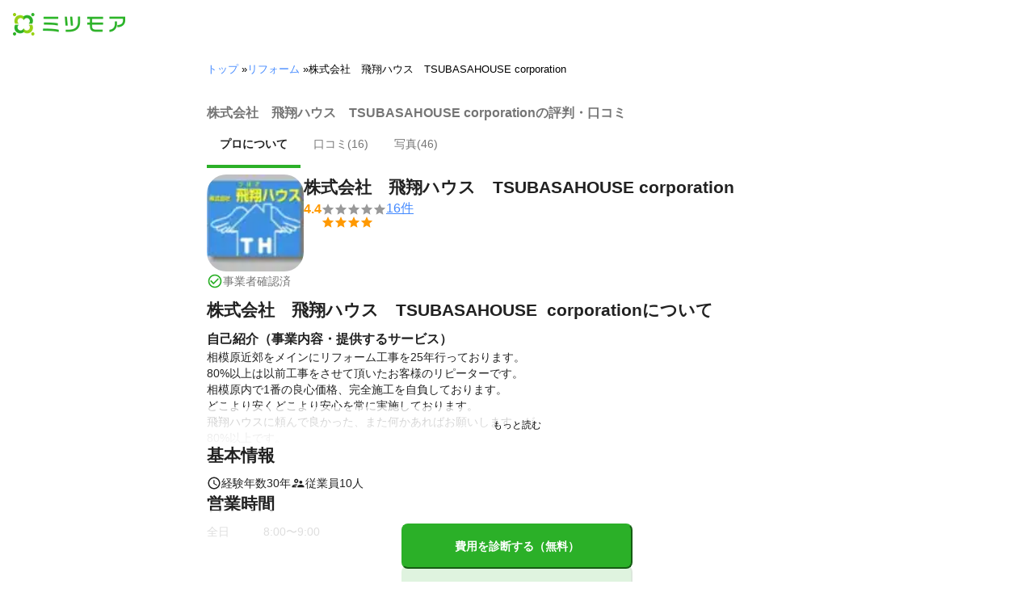

--- FILE ---
content_type: text/html; charset=utf-8
request_url: https://meetsmore.com/p/Wzskam19s0-YfY_U
body_size: 21483
content:
<!DOCTYPE html><html lang="ja"><head><meta charSet="utf-8"/><script>
                 window.sentryOnLoad = function () {
                  Sentry.init({
                    debug: false,
                    sendDefaultPii: true,
                    release: "be81fce75ebf476b404d79e631c087d6fecd05f2",
                    integrations: [
                      Sentry.browserTracingIntegration(),
                    ],
                    tracePropagationTargets: [
                      "localhost",
                      "staging-meetsmore.com",
                      "meetsmore.com"
                    ],
                    tracesSampler: (samplingContext) => {
                      const sampleRates = {
                        assets: {
                          'resource.script': 0.0001,
                          'resource.css': 0.0001,
                          'resource.img': 0.0001,
                        },
                        domains: {
                          'googletagmanager': 0.01,
                        },
                        firstParty: {
                          production: 0.05,
                          staging: 0.0001,
                        },
                        thirdParty: 0.0001,
                      };

                      const operation = samplingContext.attributes?.['sentry.op'] || 'unknown';
                      const description = samplingContext.attributes?.['span.description'] || '';
                      const domain = samplingContext.attributes?.['span.domain'] || '';

                      if (description.includes('googletagmanager') || domain.includes('googletagmanager')) {
                        return sampleRates.domains['googletagmanager'];
                      }

                      const isProductionDomain = domain === 'meetsmore.com';
                      const isStagingDomain = domain.includes('staging-meetsmore.com');
                      const isFirstPartyDomain = isProductionDomain || isStagingDomain;

                      // Sample static assets
                      if (isFirstPartyDomain && sampleRates.assets[operation]) {
                        return sampleRates.assets[operation];
                      }

                      if (isFirstPartyDomain) {
                        if (isStagingDomain) {
                          return sampleRates.firstParty.staging;
                        }
                        return sampleRates.firstParty.production;
                      }

                      // Third-party requests
                      return sampleRates.thirdParty;
                    },
                    ignoreErrors: [
                      '*ct.pintrest.com*' // 3rd party error from ad partners, ignore
                    ],
                  })
                }
                </script><script src="https://js.sentry-cdn.com/b9f87a91c53d22d24cc9cd3c9637ec3d.min.js" crossorigin="anonymous"></script><meta http-equiv="X-UA-Compatible" content="IE=edge"/><meta name="robots" content="noarchive"/><meta name="viewport" content="width=device-width, initial-scale=1, user-scalable=no, minimum-scale=1"/><meta name="theme-color" content="#8fc320"/><meta name="revision-short-sha" content="&#x27;be81fce75ebf476b404d79e631c087d6fecd05f2&#x27;"/><link rel="canonical" href="https://meetsmore.com/p/Wzskam19s0-YfY_U"/><link rel="icon" href="https://meetsmore.com/images/icon.png"/><link rel="manifest" href="https://meetsmore.com/manifest.json"/><link rel="apple-touch-icon" href="https://meetsmore.com/images/apple-touch-icon57.png" sizes="57x57"/><link rel="apple-touch-icon" href="https://meetsmore.com/images/apple-touch-icon60.png" sizes="60x60"/><link rel="apple-touch-icon" href="https://meetsmore.com/images/apple-touch-icon72.png" sizes="72x72"/><link rel="apple-touch-icon" href="https://meetsmore.com/images/apple-touch-icon76.png" sizes="76x76"/><link rel="apple-touch-icon" href="https://meetsmore.com/images/apple-touch-icon114.png" sizes="114x114"/><link rel="apple-touch-icon" href="https://meetsmore.com/images/apple-touch-icon120.png" sizes="120x120"/><link rel="apple-touch-icon" href="https://meetsmore.com/images/apple-touch-icon144.png" sizes="144x144"/><link rel="apple-touch-icon" href="https://meetsmore.com/images/apple-touch-icon152.png" sizes="152x152"/><link rel="apple-touch-icon" href="https://meetsmore.com/images/apple-touch-icon167.png" sizes="167x167"/><link rel="apple-touch-icon" href="https://meetsmore.com/images/apple-touch-icon180.png" sizes="180x180"/><link rel="apple-touch-startup-image" sizes="1125x2436" href="https://meetsmore.com/images/splash-1125x2436.png" media="(device-width: 375px) and (device-height: 812px) and (-webkit-device-pixel-ratio: 3)"/><link rel="apple-touch-startup-image" sizes="1242x2208" href="https://meetsmore.com/images/splash-1242x2208.png" media="(device-width: 414px) and (device-height: 736px) and (-webkit-device-pixel-ratio: 3)"/><link rel="apple-touch-startup-image" sizes="750x1334" href="https://meetsmore.com/images/splash-750x1334.png" media="(device-width: 375px) and (device-height: 667px) and (-webkit-device-pixel-ratio: 2)"/><link rel="apple-touch-startup-image" sizes="640x1136" href="https://meetsmore.com/images/splash-640x1136.png" media="(device-width: 320px) and (device-height: 568px) and (-webkit-device-pixel-ratio: 2)"/><meta name="apple-mobile-web-app-status-bar-style" content="default"/><meta name="apple-mobile-web-app-title" content="ミツモア"/><meta name="apple-mobile-web-app-capable" content="yes"/><meta http-equiv="x-dns-prefetch-control" content="on"/><meta http-equiv="last-modified" content="2026-01-25 17:28:42"/><link rel="dns-prefetch" href="//www.facebook.com"/><link rel="dns-prefetch" href="//connect.facebook.net"/><link rel="dns-prefetch" href="//www.google.co.jp"/><link rel="dns-prefetch" href="//www.google.com"/><link rel="dns-prefetch" href="//www.googletagmanager.com"/><link rel="dns-prefetch" href="//www.google-analytics.com"/><link rel="dns-prefetch" href="//d.line-scdn.net"/><link rel="preconnect" href="https://images.meetsmore.com"/><link rel="preload" as="font" href="https://images.meetsmore.com/webFont/la-solid-900-s.ttf" crossorigin="anonymous"/><link rel="preload" as="font" href="https://images.meetsmore.com/webFont/la-solid-900-s.woff" crossorigin="anonymous"/><script defer="" src="https://cdn-blocks.karte.io/d84d352274afddf4401c06c351b06bcf/builder.js"></script><style>@keyframes purun{0%,25%{transform:scale(1,1) translate(0,0)}4%{transform:scale(.9,.9) translate(0,3%)}8%{transform:scale(1.1,.8) translate(0,7%)}12%{transform:scale(.9,.9) translate(0,-7%)}18%{transform:scale(1.1,.9) translate(0,3%)}}*{margin:0;padding:0;box-sizing:border-box}body,html{width:100%;height:100%}html{background:#fff;touch-action:manipulation}body{font-family:-apple-system,BlinkMacSystemFont,"Helvetica Neue",HelveticaNeue,"Segoe UI","Yu Gothic M","游ゴシック Medium","Yu Gothic Medium","ヒラギノ角ゴ ProN W3","Hiragino Kaku Gothic ProN",メイリオ,Meiryo,sans-serif}@font-face{font-family:"Yu Gothic M";src:local("Yu Gothic Medium")}@font-face{font-family:"Yu Gothic M";src:local("Yu Gothic Bold");font-weight:700}:-webkit-autofill{box-shadow:0 0 0 1000px #fff inset;-webkit-box-shadow:0 0 0 1000px #fff inset}@supports (-webkit-touch-callout:none){.safari-full-height{height:-webkit-fill-available!important}}#a8sales{display:flex}.zipBoxRoot{background:#fff;max-width:500px;width:100%;margin:20px 0;padding:32px;border:thin solid #e0e0e0;border-radius:8px;z-index:10;box-shadow:0 4px 24px rgba(0,0,0,.25)}.zipBoxTitle{text-align:center;font-size:24px;font-weight:700;color:#212121;margin-bottom:20px}.zipBox{width:100%;display:flex;flex-direction:column;align-items:stretch;justify-content:center}.zipInput{flex:1 1 0;height:60px;padding:5px 15px;font-size:25px;max-width:none;min-height:60px;outline:0;border-radius:8px;border-width:2px;border-style:solid;border-color:#2bb028}.zipInput::placeholder{color:#9e9e9e;font-weight:700}.zipButtonWrap{position:relative}.zipButton{color:#fff;background-color:#2bb028;box-shadow:0 3px 1px -2px rgba(0,0,0,.2),0 2px 2px 0 rgba(0,0,0,.14),0 1px 5px 0 rgba(0,0,0,.12);border:0;margin-top:16px;width:100%;border-radius:8px;min-height:60px;font-size:24px;font-weight:700;padding:16px;white-space:nowrap;animation:purun 5s infinite;animation-delay:5s;cursor:pointer;display:flex;justify-content:center;align-items:center}.zipButtonText{white-space:normal;overflow-wrap:break-word;word-wrap:break-word;text-align:left}.zipExtraButton{color:#fff;background-color:#f49a16;margin-top:12px;width:100%;border-radius:8px;min-height:60px;font-size:24px;font-weight:700;padding:16px;display:flex;justify-content:center;align-items:center;cursor:pointer;text-decoration:none}.zipBoxArrowIcon{margin-left:10px;fill:#fff;width:1em;height:1em;font-size:32px;flex-shrink:0;user-select:none;display:inline-block}@media (min-width:0px) and (max-width:640px){.zipBoxRoot{max-width:400px;width:90%;margin:0 auto;padding:24px}.zipBoxTitle{margin-bottom:12px;font-size:20px}.zipInput{min-height:50px;height:50px;padding:3px 8px;font-size:15px}.zipButton{margin-top:12px;font-size:18px;min-height:50px;min-width:90px;padding:4px 12px}.zipBoxArrowIcon{margin-left:0}.zipExtraButton{font-size:18px;min-height:50px;padding:4px 12px}}</style><title>株式会社　飛翔ハウス　TSUBASAHOUSE  corporationの評判・口コミ | 神奈川県相模原市中央区 - ミツモア</title><meta name="keywords" content="神奈川県相模原市中央区相模原,株式会社　飛翔ハウス　TSUBASAHOUSE  corporation,手すり取り付け,壁紙・クロスの張り替えリフォーム,畳の張り替え・交換,フローリング・床の張り替え,廊下のリフォーム,ホームインスペクション（住宅診断）,和室から洋室へのリフォーム,壁の撤去・間取り変更リフォーム,部屋の間仕切り・壁設置リフォーム,押入れ・クローゼットリフォーム,防水工事,外壁の掃除・高圧洗浄,ウォシュレット（温水洗浄便座）の取り付け・交換,シャワーヘッド・シャワーホースの交換,大工仕事,雨漏り修理,クッションフロア張替え,洗面所クリーニング,階段のリフォーム,洗面台（洗面所）のリフォーム・交換,トイレリフォーム・トイレ（便器）交換,お風呂（浴室・ユニットバス）リフォーム,キッチンのリフォーム,雨樋の修理・掃除,タイル工事,外壁塗装,屋根の修理・リフォーム,屋根塗装,網戸の張り替え・修理,障子の張り替え,ふすまの張り替え,水道蛇口交換,窓ガラスの交換・修理"/><meta name="description" content="相模原近郊をメインにリフォーム工事を25年行っております。
80%以上は以前工事をさせて頂いたお客様のリピーターです。
相模原内で1番の良心価格、完全施工を自負しております。
どこより安くどこより安心を常に実施しております。
飛翔ハウスに頼んで良かった、また何かあればお願いします。が
80%以上です。"/><meta property="og:type" content="article"/><meta property="og:url" content="https://meetsmore.com/p/Wzskam19s0-YfY_U"/><meta property="og:title" content="株式会社　飛翔ハウス　TSUBASAHOUSE  corporationの評判・口コミ | 神奈川県相模原市中央区 - ミツモア"/><meta property="og:image" content="https://images.meetsmore.com/users/6059507467b33e6b2ee91a80.jpg?&amp;w=320&amp;h=320&amp;fit=crop&amp;auto=format,compress"/><meta property="og:image:width" content="320"/><meta property="og:image:height" content="320"/><meta property="og:description" content="相模原近郊をメインにリフォーム工事を25年行っております。
80%以上は以前工事をさせて頂いたお客様のリピーターです。
相模原内で1番の良心価格、完全施工を自負しております。
どこより安くどこより安心を常に実施しております。
飛翔ハウスに頼んで良かった、また何かあればお願いします。が
80%以上です。"/><meta property="fb:app_id" content="1871580089750644"/><meta property="article:publisher" content="https://www.facebook.com/meetsmore/"/><meta name="twitter:site" content="@meetsmore"/><meta name="twitter:url" content="https://meetsmore.com/p/Wzskam19s0-YfY_U"/><meta name="twitter:card" content="summary"/><meta name="twitter:title" content="株式会社　飛翔ハウス　TSUBASAHOUSE  corporationの評判・口コミ | 神奈川県相模原市中央区 - ミツモア"/><meta name="twitter:description" content="相模原近郊をメインにリフォーム工事を25年行っております。
80%以上は以前工事をさせて頂いたお客様のリピーターです。
相模原内で1番の良心価格、完全施工を自負しております。
どこより安くどこより安心を常に実施しております。
飛翔ハウスに頼んで良かった、また何かあればお願いします。が
80%以上です。"/><meta name="twitter:image" content="https://images.meetsmore.com/users/6059507467b33e6b2ee91a80.jpg?&amp;w=320&amp;h=320&amp;fit=crop&amp;auto=format,compress"/><script type="application/ld+json">{"@context":"https://schema.org","@type":"LocalBusiness","name":"株式会社　飛翔ハウス　TSUBASAHOUSE  corporationの評判・口コミ | 神奈川県相模原市中央区 - ミツモア","description":"相模原近郊をメインにリフォーム工事を25年行っております。\n80%以上は以前工事をさせて頂いたお客様のリピーターです。\n相模原内で1番の良心価格、完全施工を自負しております。\nどこより安くどこより安心を常に実施しております。\n飛翔ハウスに頼んで良かった、また何かあればお願いします。が\n80%以上です。","image":{"@type":"ImageObject","url":"https://images.meetsmore.com/users/6059507467b33e6b2ee91a80.jpg?&w=320&h=320&fit=crop&auto=format,compress","width":320,"height":320},"@id":"https://meetsmore.com/p/Wzskam19s0-YfY_U","address":{"@type":"PostalAddress","addressCountry":"JP","postalCode":"252-0231","addressRegion":"神奈川県","addressLocality":"相模原市中央区"},"aggregateRating":{"@type":"AggregateRating","ratingValue":4.4375,"reviewCount":16}}</script><link rel="preload" as="image" href="https://images.meetsmore.com/static/badge_800.png?auto=format,compress&amp;fit=max&amp;w=140"/><link rel="preload" as="image" href="https://images.meetsmore.com/static/logo.png?auto=format,compress&amp;fit=max&amp;w=278"/><style>#pageHeader{display:flex;position:relative;padding:16px;z-index:2}#meetsmoreLogo{width:139px;height:28px;position:relative}#pageBadge{position:absolute;top:24px;right:24px;width:92px;height:92px}@media (min-width:0px) and (max-width:640px){#pageBadge{top:8px;right:8px;width:70px;height:70px}}</style><script type="application/ld+json">{"@context":"https://schema.org","@type":"BreadcrumbList","itemListElement":[{"@type":"ListItem","position":1,"name":"トップ","item":"https://meetsmore.com"},{"@type":"ListItem","position":2,"name":"リフォーム","item":"https://meetsmore.com/t/remodel"},{"@type":"ListItem","position":3,"name":"株式会社　飛翔ハウス　TSUBASAHOUSE  corporation","item":"https://meetsmore.com/p/Wzskam19s0-YfY_U"}]}</script><meta name="next-head-count" content="65"/><link rel="preload" href="/mm-lp/_next/static/css/523d2e491d9333d0.css" as="style"/><link rel="stylesheet" href="/mm-lp/_next/static/css/523d2e491d9333d0.css" data-n-g=""/><noscript data-n-css=""></noscript><style>@font-face{font-family:"Line Awesome Icons";font-style:normal;font-weight:400;src:local("Line Awesome Icons"),url(https://images.meetsmore.com/webFont/la-solid-900-s.woff)format("woff"),url(https://images.meetsmore.com/webFont/la-solid-900-s.ttf)format("truetype");font-display:block}.starBase{width:100px;height:20px;font-size:1.3rem}.starBase::before{display:block;overflow:hidden;content:""}.reviewRatingBase,.reviewRatingOneStar{display:block;position:relative;white-space:nowrap}.reviewRatingBase::after,.reviewRatingBase::before{display:block;top:0;left:0;font-style:normal;position:absolute;font-family:"Line Awesome Icons"}.reviewRatingBase::before{color:#9e9e9e;content:""}.reviewRatingBase::after{color:#ffa000}.reviewRating-zero::after{content:""}.reviewRating-zeroHalf::after{content:""}.reviewRating-one::after{content:""}.reviewRating-oneHalf::after{content:""}.reviewRating-two::after{content:""}.reviewRating-twoHalf::after{content:""}.reviewRating-three::after{content:""}.reviewRating-threeHalf::after{content:""}.reviewRating-four::after{content:""}.reviewRating-fourHalf::after{content:""}.reviewRating-five::after{content:""}.reviewRatingOneStar::before{display:block;top:0;left:0;font-style:normal;position:absolute;color:#ffa000;font-family:"Line Awesome Icons";content:""}ol,ul{margin:.5em 0 .5em 2em;line-height:1.8}a{text-decoration:none;color:#448aff;cursor:pointer}a:hover{opacity:.9}.innerHtml ul{margin:.75em}.innerHtml li{list-style-type:none;position:relative;padding-left:1em}.entry-content>ul>li:before,.innerHtml li:before{border-radius:50%;width:5px;height:5px;display:block;position:absolute;left:0;top:.6em;content:"";background:#8fc320}.entry-content h1,.entry-content h2,.entry-content h3,.entry-content h4,.entry-content h5,.entry-content h6{font-weight:700;line-height:1.2;color:#000c15}.entry-content h1,.entry-content h2{font-size:26px;margin-bottom:18px}.entry-content h2{border-left:5px solid #8fc320;background:#e5e5e5;padding:12px 8px 12px 12px;font-size:22px}.entry-content h3{font-size:20px;padding-bottom:6px;border-bottom:2px solid #8fc320;margin-bottom:12px}.entry-content h4{font-size:18px;margin-bottom:10px}@media (max-width:599.95px){.entry-content h1{font-size:24px}.entry-content h2{font-size:20px}.entry-content h3{font-size:18px}.entry-content h4,.entry-content p{font-size:16px}}.entry-content p{line-height:1.8;font-size:16px;word-wrap:break-word}.entry-content ol,.entry-content p{margin-bottom:24px}.entry-content ul{margin:8px 0 24px 16px;padding-left:16px}.entry-content span{line-height:1.6}.entry-content>ul>li{margin-bottom:8px;list-style-type:none;position:relative;padding-left:16px}.entry-content blockquote{position:relative;display:block;margin-bottom:40px;padding:24px 48px;border:2px solid #e2e5e8;quotes:"“""";font-size:16px}.entry-content blockquote:before{position:absolute;top:0;left:10px;content:open-quote;font-size:80px;color:#e2e5e8}.entry-content blockquote p:last-of-type{margin-bottom:0}.entry-content div.medium-editor-scroll-x,.table-content{overflow-x:auto}.table-content{margin:20px auto 40px}.entry-content table,table.medium-editor-table{width:100%;max-width:100%;display:block;overflow-x:auto}.entry-content table>tbody,table.medium-editor-table>tbody{width:100%;max-width:700px;display:table;background:#fff;border-collapse:collapse;border:1px solid #e0e0e0}.entry-content table,.markdown dd{margin-bottom:16px}.entry-content table tr:nth-child(even){background:#f3f3f3}table.medium-editor-table tr:nth-child(even){border:1px solid #e0e0e0}table.medium-editor-table td:first-child{background:#f3f3f3;font-weight:700}.entry-content table td,.entry-content table th,table.medium-editor-table td,table.medium-editor-table th{min-width:100px;padding:4px 8px;border-color:#e0e0e0;border-width:0 1px 0 0;border-style:solid}.entry-content table tr:before,table.medium-editor-table tr:before{display:block;float:left;height:48px;content:""}img.medium-image{width:100%}.entry-content .wp-caption,.entry-content embed,.entry-content iframe,.entry-content img,.entry-content object,.entry-content video{max-width:100%}.entry-content img{height:auto}.entry-content .aligncenter,.entry-content img.centered{display:block;margin:0 auto 24px;text-align:center}.wp-caption-text{font-size:14px;font-weight:700;margin:0;text-align:center}.entry-content .su-table1{border:0;border-collapse:separate;text-align:center}.entry-content .su-table1 td,.entry-content .su-table1 th{background:#e0e0e0;border-radius:5px;border:0}.entry-content .su-table1 .row-1 .column-1{background:0 0}.entry-content .su-table1 tr.row-1 td,.entry-content .su-table1 tr.row-1 th{font-weight:700;background:#b2d8f6}.entry-content .su-table1 td.column-1{font-weight:700;background:#1180cc;color:#fff}.box1{padding:.5em 1em;margin:2em 0;border:solid 3px #eee}.box1 p{margin:0;padding:0}.green{color:#9dc138;font-weight:700}.highlight{background:linear-gradient(transparent 0,#e4ebc7 0)}.markdown h1{text-align:center}.markdown h2{border-bottom:2px solid #8fc320;margin:32px 0 16px}.markdown h3{margin:32px 16px 16px}.markdown p{margin:16px}.markdown ol li,.markdown ul li{margin:8px}.markdown dl{padding-left:32px}.highlight,.markdown dt{font-weight:700}.markdown footer{margin-top:64px;text-align:right}.markdown table.medium-editor-table{margin:20px auto}.markdown table.medium-editor-table td:first-child{background:0 0;font-weight:400}</style><style id="__jsx-b9016ee5b72b9edc">.profile-nav-container .profile-nav-item-wrapper .nav-item-border{width:100%;height:4px;background-color:transparent}.profile-nav-container .profile-nav-item-wrapper input:checked+label{color:#212121;font-weight:bold}.profile-nav-container .profile-nav-item-wrapper input:checked+label a{color:inherit}.profile-nav-container .profile-nav-item-wrapper input:checked+label .nav-item-border{background-color:#2bb028}</style></head><body><div id="__next"><div class="border-b"><div id="pageHeader"><a href="https://meetsmore.com" id="meetsmoreLogo" class="relative w-[139px] h-[28px]"><img src="https://images.meetsmore.com/static/logo.png?auto=format,compress&amp;fit=max&amp;w=278" alt="ミツモア" width="139" height="28" decoding="async"/></a></div></div><div class="hidden sm:contents"><div><div class="px-md sm:px-lg py-md"><div class="mx-auto block max-w-screen-md"><nav><ol class="text-xs flex flex-wrap m-0 list-none"><li><a href="https://meetsmore.com">トップ</a><span> » </span></li><li><a href="https://meetsmore.com/t/remodel">リフォーム</a><span> » </span></li><li>株式会社　飛翔ハウス　TSUBASAHOUSE  corporation</li></ol></nav></div></div></div></div><form method="GET" action="https://meetsmore.com/start/services/hand-rail-installation"><input type="hidden" name="modal" value="true"/><input type="hidden" name="specialSent" value="5b3b246a6d7db34f987d8fd4"/><input type="hidden" name="noSimilarSelect" value="true"/><div class="" id="profile-content-wrap"><nav class="bg-background-white px-sm sm:px-md py-md sticky top-0 pb-0" style="z-index:11"><div class=""><div class="mx-auto block max-w-screen-md"><div class="border-b"><h1 class="text-balance text-base text-foreground-secondary font-bold"><span class="jsx-b9016ee5b72b9edc">株式会社　飛翔ハウス　TSUBASAHOUSE  corporationの評判・口コミ</span></h1><div class="text-sm text-foreground-secondary flex profile-nav-container"><div class="profile-nav-item-wrapper"><input type="radio" name="profile-nav-select" id="profile-nav-about" class="hidden profile-nav-button" value="about"/><label for="profile-nav-about" class="block cursor-pointer" role="presentation"><a href="#about" class="text-inherit hover:text-black block"><div class="p-md">プロについて</div><div class="nav-item-border"></div></a></label></div><div class="profile-nav-item-wrapper"><input type="radio" name="profile-nav-select" id="profile-nav-review" class="hidden profile-nav-button" value="review"/><label for="profile-nav-review" class="block cursor-pointer" role="presentation"><a href="#review" class="text-inherit hover:text-black block"><div class="p-md">口コミ(<!-- -->16<!-- -->)</div><div class="nav-item-border"></div></a></label></div><div class="profile-nav-item-wrapper"><input type="radio" name="profile-nav-select" id="profile-nav-media" class="hidden profile-nav-button" value="media"/><label for="profile-nav-media" class="block cursor-pointer" role="presentation"><a href="#media" class="text-inherit hover:text-black block"><div class="p-md">写真(<!-- -->46<!-- -->)</div><div class="nav-item-border"></div></a></label></div></div></div></div></div></nav><main class="bg-background-white px-md"><div class="mx-auto block max-w-screen-md"><div class="flex flex-col gap-2xl" id="main-profile-sections"><section id="summary" class="scroll-m-28 border-b pb-sm mt-sm"><div class="flex flex-row items-center sm:items-start gap-md"><figure class="flex flex-col gap-sm"><style data-emotion="css hvfyv1">.css-hvfyv1{border-radius:20%;}.css-hvfyv1 .MuiAvatar-img{border-radius:17%;}</style><style data-emotion="css 404y72">.css-404y72{position:relative;display:-webkit-box;display:-webkit-flex;display:-ms-flexbox;display:flex;-webkit-align-items:center;-webkit-box-align:center;-ms-flex-align:center;align-items:center;-webkit-box-pack:center;-ms-flex-pack:center;-webkit-justify-content:center;justify-content:center;-webkit-flex-shrink:0;-ms-flex-negative:0;flex-shrink:0;width:40px;height:40px;font-family:"Roboto","Helvetica","Arial",sans-serif;font-size:1.25rem;line-height:1;border-radius:50%;overflow:hidden;-webkit-user-select:none;-moz-user-select:none;-ms-user-select:none;user-select:none;border-radius:20%;}.css-404y72 .MuiAvatar-img{border-radius:17%;}</style><div class="MuiAvatar-root MuiAvatar-circular css-404y72" style="width:120px;height:120px"><style data-emotion="css 1hy9t21">.css-1hy9t21{width:100%;height:100%;text-align:center;object-fit:cover;color:transparent;text-indent:10000px;}</style><img alt="株式会社　飛翔ハウス　TSUBASAHOUSE  corporation" src="https://images.meetsmore.com/users/6059507467b33e6b2ee91a80.jpg?&amp;w=80&amp;h=80&amp;fit=crop&amp;auto=format,compress" width="80" height="80" loading="lazy" class="MuiAvatar-img css-1hy9t21"/></div><p class="text-sm text-brand flex items-center gap-sm"><style data-emotion="css vubbuv">.css-vubbuv{-webkit-user-select:none;-moz-user-select:none;-ms-user-select:none;user-select:none;width:1em;height:1em;display:inline-block;fill:currentColor;-webkit-flex-shrink:0;-ms-flex-negative:0;flex-shrink:0;-webkit-transition:fill 200ms cubic-bezier(0.4, 0, 0.2, 1) 0ms;transition:fill 200ms cubic-bezier(0.4, 0, 0.2, 1) 0ms;font-size:1.5rem;}</style><svg class="MuiSvgIcon-root MuiSvgIcon-fontSizeMedium css-vubbuv" focusable="false" aria-hidden="true" viewBox="0 0 24 24" data-testid="CheckCircleOutlineIcon" style="width:20px"><path d="M16.59 7.58 10 14.17l-3.59-3.58L5 12l5 5 8-8zM12 2C6.48 2 2 6.48 2 12s4.48 10 10 10 10-4.48 10-10S17.52 2 12 2m0 18c-4.42 0-8-3.58-8-8s3.58-8 8-8 8 3.58 8 8-3.58 8-8 8"></path></svg><span class="text-foreground-secondary flex flex-wrap">事業者確認済</span></p></figure><div class="flex flex-col"><div class="flex flex-col items-start gap-xs"><h3 class="text-balance text-h4 text-foreground font-bold">株式会社　飛翔ハウス　TSUBASAHOUSE  corporation</h3></div><a class="cursor-pointer hover:opacity-80" href="#review"><div class="flex items-center gap-xs"><figure class="flex items-center gap-sm text-[#f90]"><p><strong>4.4</strong></p><figure class="relative text-md" style="font-family:Line Awesome Icons;line-height:1em"><div class="text-[#999]"></div><div class="text-[#f90] absolute inset-0"></div></figure></figure><p data-review-number="true" class="underline">16<!-- -->件</p></div></a></div></div></section><section id="about" class="scroll-m-28"><div class="flex flex-col"><section class="text-foreground flex flex-col gap-md"><article class="text-sm whitespace-pre-wrap break-all"><h2 class="text-balance text-h4 text-foreground mb-sm font-bold">株式会社　飛翔ハウス　TSUBASAHOUSE  corporationについて</h2><style data-emotion="css 142w8rl">.css-142w8rl{position:relative;}.css-142w8rl label{z-index:10;cursor:pointer;text-align:center;font-size:12px;position:absolute;bottom:0;padding:12px;width:100%;background:linear-gradient(to bottom, rgba(255, 255, 255, 0.7) 0%, rgba(255, 255, 255, 0.95) 90%);}.css-142w8rl label.grey{background:linear-gradient(to bottom, rgba(245, 245, 245, 0.7) 0%, rgba(245, 245, 245, 0.95) 90%);}.css-142w8rl label.darkGrey{background:#eeeeee;}.css-142w8rl label.white{background:#ffffff;}.css-142w8rl label.shrink{padding:0;}.css-142w8rl label.right{right:0;width:auto;padding-left:4px;}.css-142w8rl label.center{margin-top:4px;left:0;}.css-142w8rl label.fontNormal{font-size:14px;}.css-142w8rl label.fontMiddle{font-size:16px;}.css-142w8rl label:after{content:"もっと読む";color:#000;width:18.75rem;border-radius:20px;display:inline;background:transparent;}.css-142w8rl input{display:none;}.css-142w8rl>div{overflow:hidden;word-break:break-all;height:140px;}@media (max-width:639.95px){.css-142w8rl>div{height:140px;}}.css-142w8rl input:checked~div{min-height:140px;height:auto;}@media (max-width:639.95px){.css-142w8rl input:checked~div{min-height:140px;}}.css-142w8rl input:checked~label{display:none;background:inherit;position:relative;}.css-142w8rl input:checked~label.right{text-align:right;}.css-142w8rl input:checked~label.center{left:0;}.css-142w8rl input:checked~label:after{content:"表示を減らす";color:#000;background:transparent;}.css-142w8rl input:checked~div .open-hidden{display:none;}.css-142w8rl input:not(:checked)~div .open-hidden{display:-webkit-box;display:-webkit-flex;display:-ms-flexbox;display:flex;}.css-142w8rl input:checked~div .close-hidden{display:-webkit-box;display:-webkit-flex;display:-ms-flexbox;display:flex;}.css-142w8rl input:not(:checked)~div .close-hidden{display:none;}.css-142w8rl input:checked~div .rich-review-text{height:100%;min-height:80px;overflow:inherit;text-overflow:inherit;display:inherit;-webkit-box-orient:inherit;-webkit-line-clamp:inherit;}.css-142w8rl input:not(:checked)~div .rich-review-text{overflow:hidden;text-overflow:ellipsis;display:-webkit-box;-webkit-box-orient:vertical;-webkit-line-clamp:4;}.css-142w8rl .pickup-review input:checked~div .pickup-review-top{display:none;}.css-142w8rl .pickup-review input:checked~div .pickup-review-bottom{display:block;}.css-142w8rl .pickup-review input:not(:checked)~div .pickup-review-bottom{display:none;}.css-142w8rl .pickup-review label{right:-1px;width:86px;padding-left:4px;}.css-142w8rl .pickup-review input:checked~label{text-align:right;width:auto;padding-top:5px;}</style><div class="css-142w8rl"><input id="readMoreIntroductionText" type="checkbox"/><div><div class="flex flex-col gap-md"><div><h3 class="text-balance text-base text-foreground font-bold">自己紹介（事業内容・提供するサービス）</h3><p>相模原近郊をメインにリフォーム工事を25年行っております。
80%以上は以前工事をさせて頂いたお客様のリピーターです。
相模原内で1番の良心価格、完全施工を自負しております。
どこより安くどこより安心を常に実施しております。
飛翔ハウスに頼んで良かった、また何かあればお願いします。が
80%以上です。</p></div><div><h3 class="text-balance text-base text-foreground font-bold">これまでの実績</h3><p>相模原市内戸建　外壁、屋根塗装工事1000件以上
　　　　　　　　内装クロス、水回り工事も年間100件以上</p></div><div><h3 class="text-balance text-base text-foreground font-bold">アピールポイント</h3><p>お客様に喜んで頂き永いご縁がつづくような仕事を心かけてます。</p></div></div></div><label for="readMoreIntroductionText" class="css-0"></label></div></article></section></div></section><section><div class="flex flex-col"><section class="text-foreground flex flex-col gap-md"><article class="text-sm"><h2 class="text-balance text-h4 text-foreground mb-sm font-bold">基本情報</h2><div class="flex items-center gap-md"><p class="flex flex-wrap items-center gap-sm"><span class="text-lg flex"><style data-emotion="css 1cw4hi4">.css-1cw4hi4{-webkit-user-select:none;-moz-user-select:none;-ms-user-select:none;user-select:none;width:1em;height:1em;display:inline-block;fill:currentColor;-webkit-flex-shrink:0;-ms-flex-negative:0;flex-shrink:0;-webkit-transition:fill 200ms cubic-bezier(0.4, 0, 0.2, 1) 0ms;transition:fill 200ms cubic-bezier(0.4, 0, 0.2, 1) 0ms;font-size:inherit;}</style><svg class="MuiSvgIcon-root MuiSvgIcon-fontSizeInherit css-1cw4hi4" focusable="false" aria-hidden="true" viewBox="0 0 24 24" data-testid="ScheduleIcon"><path d="M11.99 2C6.47 2 2 6.48 2 12s4.47 10 9.99 10C17.52 22 22 17.52 22 12S17.52 2 11.99 2M12 20c-4.42 0-8-3.58-8-8s3.58-8 8-8 8 3.58 8 8-3.58 8-8 8"></path><path d="M12.5 7H11v6l5.25 3.15.75-1.23-4.5-2.67z"></path></svg></span><span>経験年数<!-- -->30<!-- -->年</span></p><p class="flex flex-wrap items-center gap-sm"><span class="text-lg flex"><style data-emotion="css 1cw4hi4">.css-1cw4hi4{-webkit-user-select:none;-moz-user-select:none;-ms-user-select:none;user-select:none;width:1em;height:1em;display:inline-block;fill:currentColor;-webkit-flex-shrink:0;-ms-flex-negative:0;flex-shrink:0;-webkit-transition:fill 200ms cubic-bezier(0.4, 0, 0.2, 1) 0ms;transition:fill 200ms cubic-bezier(0.4, 0, 0.2, 1) 0ms;font-size:inherit;}</style><svg class="MuiSvgIcon-root MuiSvgIcon-fontSizeInherit css-1cw4hi4" focusable="false" aria-hidden="true" viewBox="0 0 24 24" data-testid="SupervisorAccountOutlinedIcon"><path d="M9 12c1.93 0 3.5-1.57 3.5-3.5S10.93 5 9 5 5.5 6.57 5.5 8.5 7.07 12 9 12m0-5c.83 0 1.5.67 1.5 1.5S9.83 10 9 10s-1.5-.67-1.5-1.5S8.17 7 9 7m.05 10H4.77c.99-.5 2.7-1 4.23-1 .11 0 .23.01.34.01.34-.73.93-1.33 1.64-1.81-.73-.13-1.42-.2-1.98-.2-2.34 0-7 1.17-7 3.5V19h7v-1.5c0-.17.02-.34.05-.5m7.45-2.5c-1.84 0-5.5 1.01-5.5 3V19h11v-1.5c0-1.99-3.66-3-5.5-3m1.21-1.82c.76-.43 1.29-1.24 1.29-2.18C19 9.12 17.88 8 16.5 8S14 9.12 14 10.5c0 .94.53 1.75 1.29 2.18.36.2.77.32 1.21.32s.85-.12 1.21-.32"></path></svg></span><span>従業員<!-- -->10<!-- -->人</span></p></div></article><article class="text-sm"><h2 class="text-balance text-h4 text-foreground mb-sm font-bold">営業時間</h2><div class="flex flex-col items-start"><div class="flex gap-md"><p style="min-width:5em">全日</p><p>8<!-- -->:00〜<!-- -->9<!-- -->:00</p></div></div></article></section><nav class="py-xl flex justify-around"><button class="border-2 rounded-md w-auto font-bold disabled:bg-[#888] disabled:border-[#888] disabled:cursor-not-allowed py-2 md:py-4 px-16 bg-brand text-white text-xs md:text-sm border-brand" type="submit">費用を診断する（無料）</button></nav></div></section><section id="job-details" class="scroll-m-28"><h2 class="text-balance text-h4 text-foreground mb-sm font-bold">サービス内容・特徴</h2><article class="flex flex-col gap-md"><div class="flex flex-col gap-xs"><div class="flex flex-wrap gap-sm"><div class="bg-background-gray text-foreground px-sm py-xs" style="border-radius:0.25em"><small>高所の手すり取り付け</small></div><div class="bg-background-gray text-foreground px-sm py-xs" style="border-radius:0.25em"><small>手すりの修繕</small></div><div class="bg-background-gray text-foreground px-sm py-xs" style="border-radius:0.25em"><small>廊下の手すり取り付け</small></div><div class="bg-background-gray text-foreground px-sm py-xs" style="border-radius:0.25em"><small>トイレの手すり取り付け</small></div><div class="bg-background-gray text-foreground px-sm py-xs" style="border-radius:0.25em"><small>屋内階段の手すり取り付け</small></div><div class="bg-background-gray text-foreground px-sm py-xs" style="border-radius:0.25em"><small>屋外階段の手すり取り付け</small></div><div class="bg-background-gray text-foreground px-sm py-xs" style="border-radius:0.25em"><small>浴室の手すり取り付け</small></div></div></div></article></section><section id="media" class="scroll-m-28"><h2 class="text-balance text-h4 text-foreground mb-sm font-bold">写真と動画</h2><h4 class="text-balance text-lg text-foreground font-bold"><small style="font-weight:normal">写真46件と動画0件</small></h4><div class="py-sm flex flex-wrap gap-sm" id="media-list_Wzskam19s0-YfY_U" data-media-list-type="profile"><a class="relative flex-1 overflow-hidden rounded-sm hover:opacity-80 before:block before:pt-[100%]" href="/p/Wzskam19s0-YfY_U#media-list_Wzskam19s0-YfY_U.0"><img alt="株式会社　飛翔ハウス　TSUBASAHOUSE  corporation" src="https://images.meetsmore.com/media/64054289cd30ed0039255af9.jpg?1678082687878&amp;w=320&amp;h=320&amp;fit=crop&amp;auto=format,compress" class="absolute w-full h-full inset-0 object-cover" width="100" height="100" loading="lazy" decoding="async"/></a><a class="relative flex-1 overflow-hidden rounded-sm hover:opacity-80 before:block before:pt-[100%]" href="/p/Wzskam19s0-YfY_U#media-list_Wzskam19s0-YfY_U.1"><img alt="株式会社　飛翔ハウス　TSUBASAHOUSE  corporation" src="https://images.meetsmore.com/media/6405427f3ad0e6003880cd39.jpg?1678082687878&amp;w=320&amp;h=320&amp;fit=crop&amp;auto=format,compress" class="absolute w-full h-full inset-0 object-cover" width="100" height="100" loading="lazy" decoding="async"/></a><a class="relative flex-1 overflow-hidden rounded-sm hover:opacity-80 before:block before:pt-[100%]" href="/p/Wzskam19s0-YfY_U#media-list_Wzskam19s0-YfY_U.2"><img alt="株式会社　飛翔ハウス　TSUBASAHOUSE  corporation" src="https://images.meetsmore.com/media/64054279780ac50038b1517f.jpg?1678082687878&amp;w=320&amp;h=320&amp;fit=crop&amp;auto=format,compress" class="absolute w-full h-full inset-0 object-cover" width="100" height="100" loading="lazy" decoding="async"/><p class="text-lg text-white flex items-center justify-center absolute inset-0 bg-black/20" style="text-shadow:1px 1px 1px black"><strong>すべて見る</strong></p></a></div></section><section id="service-papers" class="scroll-m-28"><h2 class="text-balance text-h4 text-foreground mb-sm font-bold">対応サービス</h2><div class="py-md flex flex-nowrap justify-start gap-md pt-0 snap-x snap-mandatory overflow-auto"><div class="snap-start sm:snap-align-none"><a href="/p/Wzskam19s0-YfY_U/home-inspection" class="flex flex-col h-full w-[200px] sm:w-[150px]"><div class="text-black border rounded-sm shadow-xs flex flex-col flex-1"><figure class="h-[100px]"><img alt="ホームインスペクション（住宅診断）" loading="lazy" decoding="async" class="block object-cover h-full w-full" src="https://images.meetsmore.com/services/5f7ebfb775598a1ad976c002.jpg?&amp;w=240&amp;h=240&amp;auto=format,compress" width="150" height="100"/></figure><div class="text-xs p-sm flex flex-col flex-1"><h4 class="min-h-[3em]"><strong class="block ">ホームインスペクション（住宅診断）</strong></h4></div></div></a></div><div class="snap-start sm:snap-align-none"><a href="/p/Wzskam19s0-YfY_U/outside-wall-cleaning" class="flex flex-col h-full w-[200px] sm:w-[150px]"><div class="text-black border rounded-sm shadow-xs flex flex-col flex-1"><figure class="h-[100px]"><img alt="外壁の掃除・高圧洗浄" loading="lazy" decoding="async" class="block object-cover h-full w-full" src="https://images.meetsmore.com/services/5950effe681caa492654a2ac.jpg?1524643580900&amp;w=240&amp;h=240&amp;auto=format,compress" width="150" height="100"/></figure><div class="text-xs p-sm flex flex-col flex-1"><h4 class="min-h-[3em]"><strong class="block ">外壁の掃除・高圧洗浄</strong></h4></div></div></a></div><div class="snap-start sm:snap-align-none"><a href="/p/Wzskam19s0-YfY_U/washroom-cleaning" class="flex flex-col h-full w-[200px] sm:w-[150px]"><div class="text-black border rounded-sm shadow-xs flex flex-col flex-1"><figure class="h-[100px]"><img alt="洗面所クリーニング" loading="lazy" decoding="async" class="block object-cover h-full w-full" src="https://images.meetsmore.com/services/591954419a828369f3dd29d7.jpg?1524643580900&amp;w=240&amp;h=240&amp;auto=format,compress" width="150" height="100"/></figure><div class="text-xs p-sm flex flex-col flex-1"><h4 class="min-h-[3em]"><strong class="block ">洗面所クリーニング</strong></h4></div></div></a></div><div class="snap-start sm:snap-align-none"><a href="/p/Wzskam19s0-YfY_U/outdoor-wall-painting" class="flex flex-col h-full w-[200px] sm:w-[150px]"><div class="text-black border rounded-sm shadow-xs flex flex-col flex-1"><figure class="h-[100px]"><img alt="外壁塗装" loading="lazy" decoding="async" class="block object-cover h-full w-full" src="https://images.meetsmore.com/services/591954419a828369f3dd29fa.jpg?1524643580900&amp;w=240&amp;h=240&amp;auto=format,compress" width="150" height="100"/></figure><div class="text-xs p-sm flex flex-col flex-1"><h4 class="min-h-[3em]"><strong class="block ">外壁塗装</strong></h4></div></div></a></div><div class="snap-start sm:snap-align-none"><a href="/p/Wzskam19s0-YfY_U/roof-painting" class="flex flex-col h-full w-[200px] sm:w-[150px]"><div class="text-black border rounded-sm shadow-xs flex flex-col flex-1"><figure class="h-[100px]"><img alt="屋根塗装" loading="lazy" decoding="async" class="block object-cover h-full w-full" src="https://images.meetsmore.com/services/591954419a828369f3dd29f8.jpg?1524643580900&amp;w=240&amp;h=240&amp;auto=format,compress" width="150" height="100"/></figure><div class="text-xs p-sm flex flex-col flex-1"><h4 class="min-h-[3em]"><strong class="block ">屋根塗装</strong></h4></div></div></a></div></div></section><section><h2 class="text-balance text-h4 text-foreground mb-sm font-bold">リフォームのおすすめ記事</h2><nav class="grid grid-cols-1 sm:grid-cols-3 lg:grid-cols-4 gap-md col-span-auto"><div class="border border-inherit rounded-sm shadow-xs flex flex-col overflow-hidden"><a href="https://meetsmore.com/t/remodel/media/268816" class="flex-1 cursor-pointer hover:opacity-80 flex flex-col"><div class="flex flex-row sm:flex-col flex-1"><figure class="h-[150px] sm:h-[132px] lg:h-[100px] basis-[35%] md:basis-auto"><img class="block w-full h-full object-cover" alt="2025年10～12月 小規模リフォーム料金相場レポート【ミツモア相場研究所】" src="https://images.meetsmore.com/wp/2026/01/souba_thumbnail_re10-12_mm.png?auto=compress%2Cformat&amp;fit=scale&amp;h=169&amp;ixlib=php-1.2.1&amp;w=300&amp;wpsize=medium" loading="lazy" decoding="async"/></figure><article class="px-sm py-sm basis-[65%] md:basis-auto"><p class="text-pretty text-xs text-foreground-secondary leading-normal"><time dateTime="2026-01-13" class="text-[0.9em]">2026年01月13日</time></p><h4 class="text-balance text-base text-foreground font-bold"><small>2025年10～12月 小規模リフォーム料金相場レポート【ミツモア相場研究所】</small></h4></article></div></a></div><div class="border border-inherit rounded-sm shadow-xs flex flex-col overflow-hidden"><a href="https://meetsmore.com/t/remodel/media/265372" class="flex-1 cursor-pointer hover:opacity-80 flex flex-col"><div class="flex flex-row sm:flex-col flex-1"><figure class="h-[150px] sm:h-[132px] lg:h-[100px] basis-[35%] md:basis-auto"><img class="block w-full h-full object-cover" alt="2025年7～9月 小規模リフォーム料金相場レポート【ミツモア相場研究所】" src="https://images.meetsmore.com/wp/2025/10/souba_-thumbnail_re7-9_mm.png?auto=compress%2Cformat&amp;fit=scale&amp;h=169&amp;ixlib=php-1.2.1&amp;w=300&amp;wpsize=medium" loading="lazy" decoding="async"/></figure><article class="px-sm py-sm basis-[65%] md:basis-auto"><p class="text-pretty text-xs text-foreground-secondary leading-normal"><time dateTime="2025-10-03" class="text-[0.9em]">2025年10月03日</time></p><h4 class="text-balance text-base text-foreground font-bold"><small>2025年7～9月 小規模リフォーム料金相場レポート【ミツモア相場研究所】</small></h4></article></div></a></div><div class="border border-inherit rounded-sm shadow-xs flex flex-col overflow-hidden"><a href="https://meetsmore.com/t/remodel/media/262642" class="flex-1 cursor-pointer hover:opacity-80 flex flex-col"><div class="flex flex-row sm:flex-col flex-1"><figure class="h-[150px] sm:h-[132px] lg:h-[100px] basis-[35%] md:basis-auto"><img class="block w-full h-full object-cover" alt="2025年4～6月のリフォーム料金相場レポート【ミツモア相場研究所】" src="https://images.meetsmore.com/wp/2025/09/souba_-thumbnail_re_mm.png?auto=compress%2Cformat&amp;fit=scale&amp;h=169&amp;ixlib=php-1.2.1&amp;w=300&amp;wpsize=medium" loading="lazy" decoding="async"/></figure><article class="px-sm py-sm basis-[65%] md:basis-auto"><p class="text-pretty text-xs text-foreground-secondary leading-normal"><time dateTime="2025-07-08" class="text-[0.9em]">2025年07月08日</time></p><h4 class="text-balance text-base text-foreground font-bold"><small>2025年4～6月のリフォーム料金相場レポート【ミツモア相場研究所】</small></h4></article></div></a></div><div class="border border-inherit rounded-sm shadow-xs flex flex-col overflow-hidden"><a href="https://meetsmore.com/t/remodel/media/263123" class="flex-1 cursor-pointer hover:opacity-80 flex flex-col"><div class="flex flex-row sm:flex-col flex-1"><figure class="h-[150px] sm:h-[132px] lg:h-[100px] basis-[35%] md:basis-auto"><img class="block w-full h-full object-cover" alt="【2025年最新】リフォーム集客を成功させる方法8選！リアルな成功事例から実践のコツまで紹介" src="https://images.meetsmore.com/wp/2021/07/pixta_46560281_M-2.jpg?auto=compress%2Cformat&amp;fit=scale&amp;h=200&amp;ixlib=php-1.2.1&amp;w=300&amp;wpsize=medium" loading="lazy" decoding="async"/></figure><article class="px-sm py-sm basis-[65%] md:basis-auto"><p class="text-pretty text-xs text-foreground-secondary leading-normal"><time dateTime="2025-07-18" class="text-[0.9em]">2025年07月18日</time></p><h4 class="text-balance text-base text-foreground font-bold"><small>【2025年最新】リフォーム集客を成功させる方法8選！リアルな成功事例から実践のコツまで紹介</small></h4></article></div></a></div></nav></section></div></div></main></div><nav class="px-sm py-md flex justify-around sticky bottom-0 right-0 left-0" style="background-color:rgba(255,255,255,0.85);z-index:100"><button class="border-2 rounded-md w-auto font-bold disabled:bg-[#888] disabled:border-[#888] disabled:cursor-not-allowed py-2 md:py-4 px-16 bg-brand text-white text-xs md:text-sm border-brand" type="submit">費用を診断する（無料）</button></nav></form><div class="contents sm:hidden"><div class="bg-background-gray"><div><div class="px-md sm:px-lg py-md"><div class="mx-auto block max-w-container"><nav><ol class="text-xs flex flex-wrap m-0 list-none"><li><a href="https://meetsmore.com">トップ</a><span> » </span></li><li><a href="https://meetsmore.com/t/remodel">リフォーム</a><span> » </span></li><li>株式会社　飛翔ハウス　TSUBASAHOUSE  corporation</li></ol></nav></div></div></div></div></div><script defer="">
// A/Bテストのバケット値を事前に設定（エラーがあってもGTMには影響しない）
(function() {
  try {
    window.dataLayer = window.dataLayer || [];
    var bucketMatch = document.cookie.match(/z_mm_bucket=(\d)/);
    if (bucketMatch && bucketMatch[1]) {
      window.dataLayer.push({'z_mm_bucket': bucketMatch[1]});
    }
  } catch(e) {
    // エラーをログに記録するが、処理は継続
    if (typeof console !== 'undefined' && console.warn) {
      console.warn('z_mm_bucket tracking error:', e);
    }
  }
})();

// GTMの初期化
(function(w,d,s,l,i){w[l]=w[l]||[];w[l].push({'gtm.start':
new Date().getTime(),event:'gtm.js'});var f=d.getElementsByTagName(s)[0],
j=d.createElement(s),dl=l!='dataLayer'?'&l='+l:'';j.async=true;j.src=
'https://www.googletagmanager.com/gtm.js?id='+i+dl;f.parentNode.insertBefore(j,f);
})(window,document,'script','dataLayer','GTM-TCSWPPJ');
</script><script defer="">;(function s(e,t){e&&(e.dataLayer=e.dataLayer||[],r("js",new Date),r("config",`${t}`),e.onload=function(){let e=document.querySelectorAll('[data-ga="true"]');for(let a=0;a<e.length;++a){var t=e[a];t.addEventListener("click",function(){let e=t.getAttribute("data-ga-action"),a=t.getAttribute("data-ga-category"),i=t.getAttribute("data-ga-label");e&&r("event",e,{event_category:a,event_label:i})})}});function r(){e.dataLayer.push(arguments)}})(window, 'UA-97635974-1')</script><script defer="">;(function s(e,t){e&&(e.dataLayer=e.dataLayer||[],r("js",new Date),r("config",`${t}`),e.onload=function(){let e=document.querySelectorAll('[data-ga="true"]');for(let a=0;a<e.length;++a){var t=e[a];t.addEventListener("click",function(){let e=t.getAttribute("data-ga-action"),a=t.getAttribute("data-ga-category"),i=t.getAttribute("data-ga-label");e&&r("event",e,{event_category:a,event_label:i})})}});function r(){e.dataLayer.push(arguments)}})(window, 'UA-97635974-8')</script><script defer="">;(function s(e,t){e&&(e.dataLayer=e.dataLayer||[],r("js",new Date),r("config",`${t}`),e.onload=function(){let e=document.querySelectorAll('[data-ga="true"]');for(let a=0;a<e.length;++a){var t=e[a];t.addEventListener("click",function(){let e=t.getAttribute("data-ga-action"),a=t.getAttribute("data-ga-category"),i=t.getAttribute("data-ga-label");e&&r("event",e,{event_category:a,event_label:i})})}});function r(){e.dataLayer.push(arguments)}})(window, 'G-G7XTX3DYQ')</script><script defer="">;(function s(e,t){e&&(e.dataLayer=e.dataLayer||[],r("js",new Date),r("config",`${t}`),e.onload=function(){let e=document.querySelectorAll('[data-ga="true"]');for(let a=0;a<e.length;++a){var t=e[a];t.addEventListener("click",function(){let e=t.getAttribute("data-ga-action"),a=t.getAttribute("data-ga-category"),i=t.getAttribute("data-ga-label");e&&r("event",e,{event_category:a,event_label:i})})}});function r(){e.dataLayer.push(arguments)}})(window, 'G-9K1NG9K33D')</script><script>(function i(){function e(){let e=document.querySelectorAll(".profile-nav-button");if(0===e.length)return;let t=new Map;function r(t){e.forEach(e=>{e.checked=e.value===t})}e.forEach(e=>{let r=e.value,n=document.getElementById(r);n&&t.set(r,n)}),e.forEach(e=>{e.addEventListener("click",e=>{let t=e.target;t?.value&&r(t.value)})});let n=null,i=new IntersectionObserver(e=>{let t=e.find(e=>e.isIntersecting);if(t){let e=t.target.id;e!==n&&(r(e),n=e)}},{root:null,rootMargin:"-20% 0px -70% 0px",threshold:0});t.forEach(e=>{i.observe(e)});let l=window.location.hash.substring(1);l&&t.has(l)?r(l):t.size>0&&r(Array.from(t.keys())[0])}"complete"===document.readyState?e():window.addEventListener("load",e)})()</script><footer class="bg-background-gray text-foreground py-lg sm:py-xl pb-lg"><div class="px-md"><div class="mx-auto block max-w-screen-lg"><nav class="border-b py-lg flex flex-col-reverse sm:flex-row gap-2xl mb-lg pt-0"><div class="py-md flex flex-col gap-xl pb-0"><a href="https://meetsmore.com" class="block w-[140px] h-[28px] mx-auto md:mx-0 mb-2"><img alt="ミツモアロゴ" src="https://images.meetsmore.com/static/logo.png?auto=format&amp;fit=max&amp;w=280" width="140" height="28" loading="lazy" decoding="async"/></a><div class="flex flex-col justify-center sm:justify-start gap-md max-w-none md:max-w-[210px]"><p class="text-pretty text-sm leading-normal my-0"><a class="text-inherit hover:underline" href="https://company.meetsmore.com" target="_blank" rel="noreferrer">会社概要</a></p><p class="text-pretty text-sm leading-normal my-0"><a class="text-inherit hover:underline" href="https://company.meetsmore.com/?section=member" target="_blank" rel="noreferrer">経営チーム</a></p><p class="text-pretty text-sm leading-normal my-0"><a class="text-inherit hover:underline" href="https://corp.meetsmore.com" target="_blank" rel="noreferrer">採用情報</a></p><p class="text-pretty text-sm leading-normal my-0"><a class="text-inherit hover:underline" href="https://pro-one-cloud.com" target="_blank" rel="noreferrer">プロワン - 現場仕事のオールインワン業務支援システム</a></p></div><div class="flex justify-center sm:justify-start gap-md"><a href="https://x.com/meetsmore" target="_blank" rel="noopener noreferrer"><img src="https://images.meetsmore.com/static/x-grey.png?auto=format&amp;fit=max&amp;w=48" width="24" height="24" alt="X" loading="lazy" decoding="async"/></a><a href="https://www.facebook.com/meetsmore" target="_blank" rel="noopener noreferrer"><img src="https://images.meetsmore.com/static/facebook-grey.png?auto=format&amp;fit=max&amp;w=48" width="24" height="24" alt="フェイスブック" loading="lazy" decoding="async"/></a></div><img class="block" src="https://images.meetsmore.com/static/isms-sgs.jpg?w=196&amp;h=114&amp;auto=format,compress" width="160" height="93" alt="ISMS/SGS認証" loading="lazy" decoding="async"/></div><div class="flex justify-center flex-1"><div class="flex flex-col sm:flex-row gap-xl sm:gap-2xl flex-1 max-w-none md:max-w-[580px]"><nav class="flex flex-col gap-lg flex-1"><p class="text-base flex flex-row sm:flex-col font-bold my-0"><span>個人向け</span><span>人気カテゴリ</span></p><div class="flex flex-col gap-sm"><p class="text-pretty text-sm leading-loose my-0"><a class="text-inherit hover:underline" href="/services/air-conditioner-cleaning">エアコンクリーニング</a></p><p class="text-pretty text-sm leading-loose my-0"><a class="text-inherit hover:underline" href="/services/air-conditioner-installation">エアコン取り付け</a></p><p class="text-pretty text-sm leading-loose my-0"><a class="text-inherit hover:underline" href="/services/moving">引越し</a></p><p class="text-pretty text-sm leading-loose my-0"><a class="text-inherit hover:underline" href="/services/unwanted-item-pick-up">不用品回収</a></p><p class="text-pretty text-sm leading-loose my-0"><a class="text-inherit hover:underline" href="/services/tree-trimming">庭木の剪定</a></p><p class="text-pretty text-sm leading-loose my-0"><a class="text-inherit hover:underline" href="/services/tree-logging">庭木の伐採・抜根</a></p><p class="text-pretty text-sm leading-loose my-0"><a class="text-inherit hover:underline" href="/services/tv-antenna">テレビのアンテナ工事・取り付け</a></p><p class="text-pretty text-sm leading-loose my-0"><a class="text-inherit hover:underline" href="/services/wall-paper-exchange">壁紙・クロスの張り替え</a></p><p class="text-pretty text-sm leading-loose my-0"><a class="text-inherit hover:underline" href="/services/furniture-luggage-moving">家具・荷物の運搬</a></p><p class="text-pretty text-sm leading-loose my-0"><a class="text-inherit hover:underline" href="/services/cutting-grass">草刈り・芝刈り</a></p><p class="text-pretty text-sm leading-loose my-0"><a class="text-inherit hover:underline" href="/services/hoarding-cleanup">ゴミ屋敷の片付け・清掃</a></p><p class="text-pretty text-sm leading-loose my-0"><a class="text-inherit hover:underline" href="/services/door-exchange">ドア交換・修理</a></p><p class="text-pretty text-sm leading-loose my-0"><a class="text-inherit hover:underline" href="/services/lock-exchange">鍵交換・修理</a></p><p class="text-pretty text-sm leading-loose my-0"><a class="text-inherit hover:underline" href="/services/empty-room-cleaning">空室クリーニング</a></p><p class="text-pretty text-sm leading-loose my-0"><a class="text-inherit hover:underline" href="/t/tax-accountant">税理士</a></p><p class="text-pretty text-sm leading-loose my-0"><a class="text-inherit hover:underline" href="/services/tax-return-accountant">確定申告の税理士</a></p><p class="text-pretty text-sm leading-loose my-0"><a class="text-inherit hover:underline" href="/services/tax-accountant">顧問税理士</a></p><p class="text-pretty text-sm leading-loose my-0"><a class="text-inherit hover:underline" href="/services/inheritance-tax-accountant">相続税申告に強い税理士</a></p></div></nav><nav class="flex flex-col gap-lg flex-1"><p class="text-base flex flex-row sm:flex-col font-bold my-0"><span>ビジネス向け</span><span>人気カテゴリ</span></p><div class="flex flex-col gap-sm"><p class="text-pretty text-sm leading-loose my-0"><a class="text-inherit hover:underline" href="/t/business-photographers">ビジネス向けカメラマン</a></p><p class="text-pretty text-sm leading-loose my-0"><a class="text-inherit hover:underline" href="/t/administrative-scrivener">行政書士</a></p><p class="text-pretty text-sm leading-loose my-0"><a class="text-inherit hover:underline" href="/t/labor-consultant">社会保険労務士</a></p><p class="text-pretty text-sm leading-loose my-0"><a class="text-inherit hover:underline" href="/t/patent-attorney">弁理士</a></p><p class="text-pretty text-sm leading-loose my-0"><a class="text-inherit hover:underline" href="/t/video-production">動画制作</a></p><p class="text-pretty text-sm leading-loose my-0"><a class="text-inherit hover:underline" href="/t/website-development">ホームページ制作</a></p><p class="text-pretty text-sm leading-loose my-0"><a class="text-inherit hover:underline" href="/t/design">デザイン</a></p><p class="text-pretty text-sm leading-loose my-0"><a class="text-inherit hover:underline" href="/t/translation">翻訳</a></p><p class="text-pretty text-sm leading-loose my-0"><a class="text-inherit hover:underline" href="/product-services/accounting-software">会計ソフト</a></p><p class="text-pretty text-sm leading-loose my-0"><a class="text-inherit hover:underline" href="/product-services/attendence-management">勤怠管理システム</a></p><p class="text-pretty text-sm leading-loose my-0"><a class="text-inherit hover:underline" href="/product-services/salary-calculation">給与計算ソフト</a></p><p class="text-pretty text-sm leading-loose my-0"><a class="text-inherit hover:underline" href="/product-services/expense-management">経費精算システム</a></p><p class="text-pretty text-sm leading-loose my-0"><a class="text-inherit hover:underline" href="/product-services/electronic-signature">電子契約システム</a></p><p class="text-pretty text-sm leading-loose my-0"><a class="text-inherit hover:underline" href="/product-services/personnel-evaluation-system">人事評価システム</a></p><p class="text-pretty text-sm leading-loose my-0"><a class="text-inherit hover:underline" href="/product-services/labor-management-system">労務管理システム</a></p><p class="text-pretty text-sm leading-loose my-0"><a class="text-inherit hover:underline" href="/product-services/invoice-management">請求書管理システム</a></p><p class="text-pretty text-sm leading-loose my-0"><a class="text-inherit hover:underline" href="/product-services/pos-register">POSレジ・POSシステム</a></p><p class="text-pretty text-sm leading-loose my-0"><a class="text-inherit hover:underline" href="/product-services/talent-management">タレントマネジメントシステム</a></p></div></nav><div class="flex flex-col gap-xl flex-1"><nav class="flex flex-col gap-lg"><p class="text-base flex flex-row sm:flex-col font-bold my-0"><span>依頼者のみなさまへ</span></p><div class="flex flex-col gap-sm"><p class="text-pretty text-sm leading-loose my-0"><a class="text-inherit hover:underline" href="/services">個人向けサービス一覧 </a></p><p class="text-pretty text-sm leading-loose my-0"><a class="text-inherit hover:underline" href="/product-services">法人向けサービス一覧</a></p><p class="text-pretty text-sm leading-loose my-0"><a class="text-inherit hover:underline" href="https://meetsmore.zendesk.com/hc/ja/categories/900000300146" rel="noopener noreferrer" target="_blank">ヘルプ・お問い合わせ</a></p><p class="text-pretty text-sm leading-loose my-0"><a class="text-inherit hover:underline" href="/media">ミツモアメディア</a></p><p class="text-pretty text-sm leading-loose my-0"><a class="text-inherit hover:underline" href="/safe-and-secure">ミツモア安心安全宣言</a></p><p class="text-pretty text-sm leading-loose my-0"><a class="text-inherit hover:underline" href="/guarantee">損害賠償補償</a></p></div></nav><nav class="flex flex-col gap-lg"><p class="text-base flex flex-row sm:flex-col font-bold my-0"><span>プロのみなさまへ</span></p><div class="flex flex-col gap-sm"><p class="text-pretty text-sm leading-loose my-0"><a class="text-inherit hover:underline" href="https://lp.meetsmore.com/lps/pro" rel="noopener noreferrer" target="_blank">プロとして登録</a></p><p class="text-pretty text-sm leading-loose my-0"><a class="text-inherit hover:underline" href="https://sites.meetsmore.com/saas" rel="noopener noreferrer" target="_blank">リードを獲得する</a></p><p class="text-pretty text-sm leading-loose my-0"><a class="text-inherit hover:underline" href="https://pro.meetsmore.com" rel="noopener noreferrer" target="_blank">ミツモアプロ道場</a></p><p class="text-pretty text-sm leading-loose my-0"><a class="text-inherit hover:underline" href="https://meetsmore-pro.zendesk.com/hc/ja" rel="noopener noreferrer" target="_blank">ヘルプ・お問い合わせ</a></p></div></nav></div></div></div></nav><nav class="text-sm px-md flex flex-col items-center gap-md"><ul class="text-foreground flex flex-wrap items-center justify-center gap-sm m-0 list-none"><li class="gap-sm before:content-none md:before:content-[&quot;•&quot;] first:before:content-none flex"><a class="text-inherit hover:underline" href="/policies/terms">利用規約</a></li><li class="gap-sm before:content-none md:before:content-[&quot;•&quot;] first:before:content-none flex"><a class="text-inherit hover:underline" href="/policies/privacy">プライバシーポリシー</a></li><li class="gap-sm before:content-none md:before:content-[&quot;•&quot;] first:before:content-none hidden md:flex"><a class="text-inherit hover:underline" href="/info-handling">ミツモアにおける情報取扱い</a></li><li class="gap-sm before:content-none md:before:content-[&quot;•&quot;] first:before:content-none flex"><a class="text-inherit hover:underline" href="/policies/law">特定商取引法に基づく表記</a></li><li class="gap-sm before:content-none md:before:content-[&quot;•&quot;] first:before:content-none flex"><a class="text-inherit hover:underline" href="/antisocial">反社会的勢力への対応</a></li><li class="gap-sm before:content-none md:before:content-[&quot;•&quot;] first:before:content-none flex"><a class="text-inherit hover:underline" href="/security-policy">情報セキュリティ方針</a></li><li class="gap-sm before:content-none md:before:content-[&quot;•&quot;] first:before:content-none flex"><a class="text-inherit hover:underline" href="/share-policy">個人情報の共同利用</a></li><li class="gap-sm before:content-none md:before:content-[&quot;•&quot;] first:before:content-none flex"><a class="text-inherit hover:underline" href="/point-program">ミツモアポイントプログラム</a></li><li class="gap-sm before:content-none md:before:content-[&quot;•&quot;] first:before:content-none flex"><a class="text-inherit hover:underline" href="/company/action-plan">一般事業主行動計画の公表について</a></li></ul><p class="text-pretty text-xs leading-normal">© 2017-<!-- -->2026<!-- --> MeetsMore Inc.</p></nav></div></div></footer></div><script>;(function r(t,n){function r(t){if(!RegExp(".*/_next/data.*").test(t))return t;if(n)return(t=new URL(t,"https://"+n)).hostname=n,t.toString();throw Error("process.env.VERCEL_URL was undefined, cannot rewrite _next/data URIs.")}var e,o;t&&(e=XMLHttpRequest.prototype.open,XMLHttpRequest.prototype.open=function(){arguments[1]=r(arguments[1]),e.apply(this,arguments)},o=t.fetch,t.fetch=async function(t,e){return n&&(t=r(t.toString())),o(t,e)})})(window,'')</script><script>(({webOrigin,window})=>{function logPageView(){if(!document.referrer||!document.referrer.includes(webOrigin)){let e=window.bq({eventType:"visit"});e.old_instance_id&&window.bq({eventType:"change_instance_id",event:{old:e.old_instance_id,new:e.instance_id}})}window.bq({eventType:"page_view",tableName:"page_view"})}function initLogButton(){let e=document.getElementsByClassName("mm-log-button"),t=e=>{let t=e&&e.dataset&&e.dataset.mmEventLog&&JSON.parse(e.dataset.mmEventLog);window.bq({eventType:"click_button",event:t})};for(let n=0;n<e.length;++n)e[n].addEventListener("click",function(){return t(this),!0},!0)}window.bq=props=>{let storage=JSON.parse(("undefined"!=typeof Storage&&localStorage||{}).meetsmore||"{}");function saveStorage(e,t){storage[e]=t;try{localStorage.setItem("meetsmore",JSON.stringify(storage))}catch(e){console.error("Failed to save to local storage",e)}}function initUuid(){let init='!function(t,e){"object"==typeof exports&&"undefined"!=typeof module?module.exports=e():"function"==typeof define&&define.amd?define(e):(t="undefined"!=typeof globalThis?globalThis:t||self).uuidv4=e()}(this,(function(){"use strict";var t,e=new Uint8Array(16);function o(){if(!t&&!(t="undefined"!=typeof crypto&&crypto.getRandomValues&&crypto.getRandomValues.bind(crypto)||"undefined"!=typeof msCrypto&&"function"==typeof msCrypto.getRandomValues&&msCrypto.getRandomValues.bind(msCrypto)))throw new Error("crypto.getRandomValues() not supported. See https://github.com/uuidjs/uuid#getrandomvalues-not-supported");return t(e)}var n=/^(?:[0-9a-f]{8}-[0-9a-f]{4}-[1-5][0-9a-f]{3}-[89ab][0-9a-f]{3}-[0-9a-f]{12}|00000000-0000-0000-0000-000000000000)$/i;function r(t){return"string"==typeof t&&n.test(t)}for(var i=[],u=0;u<256;++u)i.push((u+256).toString(16).substr(1));return function(t,e,n){var u=(t=t||{}).random||(t.rng||o)();if(u[6]=15&u[6]|64,u[8]=63&u[8]|128,e){n=n||0;for(var f=0;f<16;++f)e[n+f]=u[f];return e}return function(t){var e=arguments.length>1&&void 0!==arguments[1]?arguments[1]:0,o=(i[t[e+0]]+i[t[e+1]]+i[t[e+2]]+i[t[e+3]]+"-"+i[t[e+4]]+i[t[e+5]]+"-"+i[t[e+6]]+i[t[e+7]]+"-"+i[t[e+8]]+i[t[e+9]]+"-"+i[t[e+10]]+i[t[e+11]]+i[t[e+12]]+i[t[e+13]]+i[t[e+14]]+i[t[e+15]]).toLowerCase();if(!r(o))throw TypeError("Stringified UUID is invalid");return o}(u)}}));';eval(init)}function getStorage(e){return storage[e]}let userType={NOT_LOGIN:2};function createMeetsmoreHeader(e){e.instance_id||initUuid(),e.instance_id=e.instance_id||window.uuidv4(),e.instance_id_created_at=e.instance_id_created_at||new Date;let t=window.location.pathname+window.location.search;return{...e,user_type:userType.NOT_LOGIN,reffer:document.referrer,current_page:t,landing_page:t}}let BQ_LOCAL_STORAGE_KEY="bqData",{eventType,event=null,tableName="web"}=props,userData=getStorage(BQ_LOCAL_STORAGE_KEY)||{},old_instance_id=null;!userData.instance_id_created_at&&userData.instance_id&&(old_instance_id=userData.instance_id,delete userData.instance_id);let body={table_name:tableName,event_type:eventType};event&&(body.event=JSON.stringify(event));let data=createMeetsmoreHeader(userData);saveStorage(BQ_LOCAL_STORAGE_KEY,data);let header=JSON.stringify(data),xhr=new XMLHttpRequest;return xhr.open("POST",`${webOrigin}/api/bq/insert`),xhr.setRequestHeader("Content-Type","application/json"),xhr.setRequestHeader("x-meetsmore",header),xhr.send(JSON.stringify(body)),{old_instance_id,instance_id:data.instance_id}},requestAnimationFrame(logPageView),requestAnimationFrame(initLogButton)})({webOrigin: "https://meetsmore.com", window: window});</script><script async="">;(function t(){requestAnimationFrame(function(){var e=document.querySelector(".floatingButton");e?.addEventListener("click",()=>{window.scroll({top:0,behavior:"smooth"})}),window.addEventListener("scroll",function(){var n;e&&(n=5<window.pageYOffset,e.style.display=n?"block":"none")},{passive:!0})})})()</script><script async="">;(function t(){function e(){var e=document.querySelectorAll(".media-carousel");0<e.length&&e.forEach((o,e)=>{let t=o.querySelector(".carousel-scroll"),n=o.querySelector(".carousel-prev-button"),i=o.querySelector(".carousel-next-button"),c=o.querySelectorAll(".dot"),a=o.querySelectorAll("img");if(1<=a.length&&new IntersectionObserver((e,t)=>{e[0].isIntersecting&&(o.querySelectorAll("img").forEach(e=>{e.removeAttribute("loading")}),t.unobserve(a[0]))}).observe(a[0]),t&&n&&i){let r=t,o=n,l=i;Promise.all(Array.from(a).map(t=>t.complete?Promise.resolve():new Promise(e=>{t.onload=e,t.onerror=e}))).then(()=>{function e(){var e=r.scrollLeft<=0,t=r.scrollLeft+r.clientWidth>=r.scrollWidth;if(e?o.classList.add("hidden"):o.classList.remove("hidden"),t?l.classList.add("hidden"):l.classList.remove("hidden"),0<c.length){let o=Math.floor((r.scrollLeft+.5)/r.clientWidth);c.forEach((e,t)=>{t===o?e.classList.add("active"):e.classList.remove("active")})}}e(),r.addEventListener("scroll",e),o.addEventListener("click",function(e){e.preventDefault(),e.stopPropagation(),r.scrollBy({behavior:"smooth",left:-r.clientWidth,top:0})}),l.addEventListener("click",function(e){e.preventDefault(),e.stopPropagation(),r.scrollBy({behavior:"smooth",left:r.clientWidth,top:0})}),c.forEach(function(e){e.addEventListener("click",function(e){var e=e.target.getAttribute("data-idx");null!==e&&(e=parseInt(e,10),r.scrollTo({behavior:"smooth",left:e*r.clientWidth,top:0}))})})})}})}"loading"===document.readyState?document.addEventListener("DOMContentLoaded",e):e(),requestAnimationFrame(e)})()</script><script async="">;(function t(s){function a(e){e.style.display="none",e.remove(),history.replaceState("",document.title,window.location.pathname+window.location.search)}function d(e,t,n){var i=e.querySelector(".media-content"),i=(i&&e.removeChild(i),t[n]),t=document.createElement("div");t.className="media-content",Object.assign(t.style,{position:"absolute",width:"100vw",height:"100vh",top:0,left:0,right:0,bottom:0}),t.addEventListener("click",function(){a(e)}),"video"===i.type?((n=document.createElement("iframe")).src="https://www.youtube.com/embed/"+i.video.youtube,n.allowFullscreen=!0,Object.assign(n.style,{margin:"auto",width:"100%",border:"none",aspectRatio:"16 / 9",height:"auto"}),t.appendChild(n)):((n=document.createElement("img")).src=i.url+"&w=1280&h=1280&auto=format,compress",Object.assign(n.style,{margin:"auto",width:"100%",height:"100%",objectFit:"contain"}),t.appendChild(n)),i.text&&(n=document.createElement("div"),Object.assign(n.style,{position:"fixed",bottom:0,left:0,right:0,background:"rgba(0, 0, 0, 0.5)",color:"#000",textAlign:"center",fontSize:20,padding:10}),n.innerText=i.text,t.appendChild(n)),e.appendChild(t)}function c(t,e){var n,i=e,o=document.createElement("dialog"),e=(Object.assign(o.style,{position:"fixed",top:"0px",left:"0px",width:"100vw",height:"100vh",background:"rgba(0,0,0,0.75)",zIndex:"1000",border:"none"}),document.createElement("p"));Object.assign(e.style,{position:"fixed",top:"8px",right:"16px",zIndex:"2",fontSize:"2rem",lineHeight:"1",color:"#fff",cursor:"pointer",padding:"0.25rem"}),e.addEventListener("click",function(e){a(o)}),e.textContent="×",o.appendChild(e),1<t.length&&(e=document.createElement("div"),Object.assign(e.style,{position:"fixed",top:"0",left:"0",zIndex:"1",width:"25%",height:"100%",display:"flex",alignItems:"center",justifyContent:"flex-start",cursor:"pointer",background:"transparent"}),e.addEventListener("click",function(e){e.stopPropagation(),i=(i-1+t.length)%t.length,d(o,t,i)}),n=document.createElement("span"),Object.assign(n.style,{fontFamily:"Line Awesome Icons",fontSize:"2rem",color:"white",textShadow:"0 1px 2px rgba(0,0,0,0.6)",marginLeft:"8px"}),n.textContent="",e.appendChild(n),o.appendChild(e),n=document.createElement("div"),Object.assign(n.style,{position:"fixed",top:"0",right:"0",zIndex:"1",width:"25%",height:"100%",display:"flex",alignItems:"center",justifyContent:"flex-end",cursor:"pointer",background:"transparent"}),n.addEventListener("click",function(e){e.stopPropagation(),i=(i+1)%t.length,d(o,t,i)}),e=document.createElement("span"),Object.assign(e.style,{fontFamily:"Line Awesome Icons",fontSize:"2rem",color:"white",textShadow:"0 1px 2px rgba(0,0,0,0.6)",marginRight:"8px"}),e.textContent="",n.appendChild(e),o.appendChild(n)),d(o,t,i),document.body.appendChild(o),o.style.display="block"}function l({method:e,path:t,callback:n}){var i=new XMLHttpRequest;i.open(e,t),i.setRequestHeader("Content-Type","application/json"),i.onreadystatechange=function(){4==i.readyState&&200==i.status&&i.response&&n(JSON.parse(i.responseText))},i.send()}function e(){var e,t,n,i,o,a=window.location.hash;a&&a.startsWith("#media-list")&&(e=(a=a.split("#")[1]).split(".")[0],n=document.getElementById(e))&&(e=(e=e.split("_")).slice(1,e.length).join("_"))&&(n=n.getAttribute("data-media-list-type"))&&(t=parseInt(a.split(".")[1]),a=window.location.protocol+"//"+window.location.host,a=s===a,"review"===n?(o=`/api/reviews/${e}/media`,l({method:"GET",path:a?o:`/proxy${o}?origin=`+encodeURIComponent(s),callback:function(e){0!==e.length&&c(e,Number.isNaN(t)||t<0||t>=e.length?0:t)}})):"profile"===n&&(i=(n=window.location.pathname).match(/\/p\/.*\/.*$/),n=n.split("/"),i=i?n.slice(-1):null,o=`/api/pages/profiles/${e}/page`,l({method:"GET",path:a?o+(i?"?serviceKey="+i:""):`/proxy${o}?origin=`+encodeURIComponent(s)+(i?"&serviceKey="+i:""),callback:function(e){e=e.media;c(e,Number.isNaN(t)||t<0||t>=e.length?0:t)}})))}window.addEventListener("hashchange",e),requestAnimationFrame(e)})('https://meetsmore.com')</script><script>(function i(){function e(){let e=document.querySelectorAll(".nav-button"),t={};function n(e,t){t?(e.style.transform="translateY(0)",e.style.opacity="1",e.style.pointerEvents="auto"):(e.style.transform="translateY(-100%)",e.style.opacity="0",e.style.pointerEvents="none")}function o(){try{let e=window.innerHeight||document.documentElement.clientHeight||360;return Math.floor(.7*e)||360}catch(e){return 360}}function i(){let e=document.querySelector('[data-testid="navigation-bar"]');if(!e)return;let t=r();n(e,window.pageYOffset>=t)}function r(){let e=document.getElementById("firstView");return e&&e.offsetHeight>0?e.offsetHeight:o()}function a(){for(let n=0;n<e.length;++n){let o=e[n].value,i=document.querySelector(`[data-layout-id="${o}"]`);i instanceof HTMLElement?t[o]=i:t[o]=null}}function l(t){for(let t=0;t<e.length;++t)e[t].checked=!1;if(t){for(let n=0;n<e.length;++n)if(e[n].value===t){e[n].checked=!0;break}}}for(let t=0;t<e.length;++t)e[t].addEventListener("click",function(e){let t=e.target;if(t){let e=t.value;e&&(a(),s(e))}},!0);function d(e,t){if(!e)return!1;try{let n=e.getBoundingClientRect(),o=n.top+window.pageYOffset,i=o+n.height,r=window.pageYOffset,a=r+t,l=5,d=50;return a>=o-l&&r<=i-d}catch(e){return!1}}function s(e){let n=t[e];if(n)try{window.removeEventListener("scroll",m),l(e),n.scrollIntoView(),setTimeout(()=>{u=!1,window.addEventListener("scroll",m)},1e3)}catch(e){u=!1,window.addEventListener("scroll",m)}}function c(){try{let e=document.querySelector('[data-testid="navigation-bar"]')?.getBoundingClientRect().height||0,n=null;Object.entries(t).forEach(([t,o])=>{d(o,e)&&(n=t)}),l(n)}catch(e){}}let u=!1,m=()=>{u||(window.requestAnimationFrame(()=>{c(),i(),u=!1}),u=!0)};window.addEventListener("scroll",m),setTimeout(()=>{a(),c(),i()},0),window.addEventListener("resize",()=>{u||(window.requestAnimationFrame(()=>{i(),u=!1}),u=!0)})}"complete"===document.readyState?e():window.addEventListener("load",e)})()</script><script>(function i(){function e(){document.querySelectorAll("[data-scroll-to]").forEach(e=>{e.addEventListener("click",t=>{t.preventDefault();let n=e.getAttribute("data-scroll-to");if(n){let e=document.getElementById(n);e&&e.scrollIntoView()}})})}"complete"===document.readyState?e():window.addEventListener("load",e)})()</script><script>(function i(){let e,t=null;function n(e){let t=document.createElement("div");t.className="meetsmore-tooltip",t.setAttribute("role","tooltip");let n=document.createElement("div");n.innerHTML=e,t.appendChild(n),t.style.cssText=`
      position: fixed;
      z-index: 9999;
      background-color: #000;
      color: rgba(255, 255, 255, 0.95);
      padding: 6px 12px;
      border-radius: 4px;
      font-size: 12px;
      line-height: 1.5;
      max-width: 256px;
      opacity: 0;
      transition: opacity 0.15s ease-in-out;
      pointer-events: none;
      box-shadow: 0 4px 6px -1px rgba(0, 0, 0, 0.1), 0 2px 4px -1px rgba(0, 0, 0, 0.06);
    `;let o=document.createElement("div");return o.className="meetsmore-tooltip-arrow",o.style.cssText=`
      position: absolute;
      width: 0;
      height: 0;
      border: 5px solid transparent;
      pointer-events: none;
    `,t.appendChild(o),document.body.appendChild(t),{tooltip:t,arrow:o}}function o(e,t,n,o,i){let r=e.getBoundingClientRect(),a=t.getBoundingClientRect(),l=0,d=0;switch(o){case"top":l=r.top-a.height-8,n.style.borderTopColor="#000",n.style.borderBottomWidth="0",n.style.borderLeftWidth="5px",n.style.borderRightWidth="5px",n.style.bottom="-5px",n.style.top="auto",n.style.left="50%",n.style.right="auto",n.style.transform="translateX(-50%)";break;case"bottom":l=r.bottom+8,n.style.borderBottomColor="#000",n.style.borderTopWidth="0",n.style.borderLeftWidth="5px",n.style.borderRightWidth="5px",n.style.top="-5px",n.style.bottom="auto",n.style.left="50%",n.style.right="auto",n.style.transform="translateX(-50%)";break;case"left":d=r.left-a.width-8,n.style.borderLeftColor="#000",n.style.borderRightWidth="0",n.style.borderTopWidth="5px",n.style.borderBottomWidth="5px",n.style.right="-5px",n.style.left="auto",n.style.top="50%",n.style.bottom="auto",n.style.transform="translateY(-50%)";break;case"right":d=r.right+8,n.style.borderRightColor="#000",n.style.borderLeftWidth="0",n.style.borderTopWidth="5px",n.style.borderBottomWidth="5px",n.style.left="-5px",n.style.right="auto",n.style.top="50%",n.style.bottom="auto",n.style.transform="translateY(-50%)"}if("top"===o||"bottom"===o)switch(i){case"start":d=r.left,n.style.left=Math.min(r.width/2,20)+"px",n.style.transform="translateX(-50%)";break;case"center":d=r.left+(r.width-a.width)/2;break;case"end":d=r.right-a.width,n.style.left="auto",n.style.right=Math.min(r.width/2,20)+"px",n.style.transform="translateX(50%)"}else switch(i){case"start":l=r.top,n.style.top=Math.min(r.height/2,20)+"px",n.style.transform="translateY(-50%)";break;case"center":l=r.top+(r.height-a.height)/2;break;case"end":l=r.bottom-a.height,n.style.top="auto",n.style.bottom=Math.min(r.height/2,20)+"px",n.style.transform="translateY(50%)"}let s=8,c=window.innerWidth,u=window.innerHeight;d<s?d=s:d+a.width>c-s&&(d=c-a.width-s),l<s?l=s:l+a.height>u-s&&(l=u-a.height-s),t.style.top=l+"px",t.style.left=d+"px"}function i(e){let i=e.getAttribute("data-tooltip-content"),a=e.getAttribute("data-tooltip-side")||"top",l=e.getAttribute("data-tooltip-align")||"center";if(!i||(t&&t.trigger!==e&&r(),t&&t.trigger===e))return;let{tooltip:d,arrow:s}=n(i);requestAnimationFrame(()=>{o(e,d,s,a,l),d.style.opacity="1"}),t={tooltip:d,trigger:e};let c=`tooltip-${Date.now()}`;d.id=c,e.setAttribute("aria-describedby",c)}function r(){t&&(t.tooltip.style.opacity="0",t.trigger.removeAttribute("aria-describedby"),setTimeout(()=>{t&&t.tooltip.parentNode&&t.tooltip.parentNode.removeChild(t.tooltip)},150),t=null)}function a(e){let n=e.target;if(!n||!(n instanceof Element)||n instanceof HTMLInputElement||n instanceof HTMLTextAreaElement)return;let o=n.closest("[data-tooltip-content]");o?(e.preventDefault(),e.stopPropagation(),t&&t.trigger===o?r():i(o)):t&&r()}function l(){t&&(clearTimeout(e),e=window.setTimeout(()=>{if(t){let{tooltip:e,trigger:n}=t,i=e.querySelector(".meetsmore-tooltip-arrow"),r=n.getAttribute("data-tooltip-side")||"top",a=n.getAttribute("data-tooltip-align")||"center";o(n,e,i,r,a)}},10))}let d=null;document.addEventListener("mouseover",e=>{let t=e.target;if(!t||!(t instanceof Element))return;let n=t.closest("[data-tooltip-content]");!n||"ontouchstart"in window||d===n||(d=n,i(n))},!0),document.addEventListener("mouseout",e=>{let n=e.target;if(!n||!(n instanceof Element))return;let o=n.closest("[data-tooltip-content]");if(!o||!d)return;let i=e.relatedTarget;(!(i&&i instanceof Element)||i.closest("[data-tooltip-content]")!==o)&&t&&t.trigger===o&&(d=null,r())},!0),document.addEventListener("touchstart",a,{passive:!1}),document.addEventListener("keydown",e=>{"Escape"===e.key&&t&&r()}),window.addEventListener("scroll",l,{passive:!0}),window.addEventListener("resize",l,{passive:!0})})()</script><script async="">(function t(){function t(){let o=document.getElementById("PickupProfilesMorePro"),t=document.getElementById("loadMoreButton");t.disabled=!0;var e,n,a,d=(d=(d=window.location.href).match(/\/services\/([a-zA-Z0-9-]+(?:\/[a-zA-Z0-9-]+)*)/))&&d[1]?d[1]:void 0,i=(i=o?.childElementCount||0,e=10,Math.ceil(i/e)+1);({method:e,path:d,callback:n}={method:"GET",path:`/services/moreprofiles/${d}?limit=10&page=`+i,callback:function(e){t.disabled=!1,e&&e.profileResponce&&(e.profileResponce.forEach(e=>{var t,n;document.querySelector(`[data-profile-id="${(0,r.zv)(e)}"]`)?((t=document.createElement("div")).setAttribute("data-profile-id",(0,r.zv)(e)),t.innerHTML=e.html,t.style.display="none",o?.appendChild(t)):((t=document.createElement("div")).setAttribute("data-profile-id",(0,r.zv)(e)),t.innerHTML=e.html,(n=document.createElement("style")).innerHTML=e.css,t.appendChild(n),o?.appendChild(t))}),e.hasMore?t.style.display="block":t.style.display="none")}}),(a=new XMLHttpRequest).open(e,d),a.setRequestHeader("Content-Type","application/json"),a.onreadystatechange=function(){4==a.readyState&&200==a.status&&a.response&&n(JSON.parse(a.responseText))},a.send()}window.onload=function(){var e=document.getElementById("loadMoreButton");document.getElementById("PickupProfilesMorePro")&&e?.addEventListener("click",()=>{t()})}})();</script><script async="">(function t(){let s="ProfileReviewLoadMoreWrapper",c="pageReviewList",p="loadMoreProfileReviewsButton",m="",u;function a(){let e=document.getElementById(s),a=e?.querySelector("#"+c),t=document.getElementById(p);t.disabled=!0;r=window.location.href;var n,i,l,d,o,r="p"===(r=new URL(r).pathname.split("/").filter(e=>0<e.length))[0]&&r[1]?(r=r[2]||"",{finalPath:"/"+m,serviceKey:r}):null;r&&({finalPath:r,serviceKey:n}=r,i=a?.childElementCount||0,l=5,i=Math.ceil(i/l)+1,{method:l,path:r,callback:d}=[{method:"GET",path:`/api/mm-lp/loadMoreReviewsForProfile/${r}?page=${i}&serviceKey=`+n,callback:function(e){t.disabled=!1,e&&e.profileResponce&&(e.profileResponce.forEach(e=>{var t,n;document.querySelector(`[data-review-id="${e.id}"]`)?((t=document.createElement("div")).setAttribute("data-review-id",e.id),t.innerHTML=e.html,t.style.display="none",a?.appendChild(t)):((t=document.createElement("div")).setAttribute("data-review-id",e.id),t.innerHTML=e.html,t.className=String(u),t.querySelector(":last-child").className="",(n=document.createElement("style")).innerHTML=e.css,t.appendChild(n),a?.appendChild(t))}),e.hasMore?t.style.display="block":(t.style.display="none",t.disabled=!0))}}][0],(o=new XMLHttpRequest).open(l,r),o.setRequestHeader("Content-Type","application/json"),o.onreadystatechange=function(){4==o.readyState&&200==o.status&&o.response&&d(JSON.parse(o.responseText))},o.send())}window.onload=function(){var e=document.getElementById(s),t=document.getElementById(c),n=document.getElementById(p);e&&t&&n&&(m=e.getAttribute("data-profileid"))&&e.contains(t)&&(u=String(t?.firstElementChild?.className),n.addEventListener("click",()=>{a()}))}})();</script><script defer="">;(()=>{let e={mainModal:"reviews-with-images-modal-control",pageThumbnails:"reviews-with-images-gallery",closeButton:"reviews-with-images-modal-close"},t={modalSubSection:"reviews-with-images-sub-",mainImage:"review-with-image-main-",innerThumbnails:"review-with-image-thumbnails-",leftButton:"review-with-image-left-button-",rightButton:"review-with-image-right-button-"},n={viewing:"data-viewing",parentIndex:"data-parent-index",childIndex:"data-child-index"},o=document.getElementById(e.mainModal),i=document.getElementById(e.pageThumbnails),r=document.getElementById(e.closeButton);function a(e,t){e.setAttribute(n.viewing,t?"1":"0")}function l(){let e=0,n=!0;do{let o=document.getElementById(`${t.modalSubSection}${e}`);o&&a(o,!1),n=!!o,e++}while(n)}function d(){let e=0,n=!0;do{let o=document.getElementById(`${t.mainImage}${e}`);o&&Array.from(o.children).forEach(e=>{a(e,!1)}),n=!!o,e++}while(n)}function s(e,n){let o=document.getElementById(`${t.mainImage}${e}`),i=document.getElementById(`${t.leftButton}${e}`),r=document.getElementById(`${t.rightButton}${e}`);if(o&&i&&r){let l=o.children[n];l&&a(l,!0),i.removeAttribute("disabled"),r.removeAttribute("disabled"),e<=0&&n<=0&&i.setAttribute("disabled","1"),document.getElementById(`${t.mainImage}${e+1}`)||document.getElementById(`${t.mainImage}${e}`)?.children[n+1]||r.setAttribute("disabled","1")}}function c(){o&&a(o,!1),l(),d()}function u(e){e.querySelectorAll("img").forEach(e=>{e.removeAttribute("loading")})}function m(){o&&(u(o),a(o,!0)),l(),d()}function p(e){Array.from(e.children).forEach(e=>{if(e.hasAttribute(n.parentIndex)&&e.hasAttribute(n.childIndex)){let i=Number(e.getAttribute(n.parentIndex)),r=Number(e.getAttribute(n.childIndex)),l=document.getElementById(`${t.modalSubSection}${i}`);o&&l&&e.addEventListener("click",()=>{m(),a(l,!0),s(i,r)})}})}function f(){let e=0,o=!0;do{let i=document.getElementById(`${t.innerThumbnails}${e}`);i&&Array.from(i.children).forEach(e=>{if(e.hasAttribute(n.parentIndex)&&e.hasAttribute(n.childIndex)){let t=Number(e.getAttribute(n.parentIndex)),o=Number(e.getAttribute(n.childIndex));e.addEventListener("click",()=>{d(),s(t,o)})}}),o=!!i,e++}while(o)}function g(){let e=0,n=!0;do{let o=document.getElementById(`${t.leftButton}${e}`),i=document.getElementById(`${t.rightButton}${e}`);o&&i&&(e=>{o.addEventListener("click",()=>{h(e)}),i.addEventListener("click",()=>{y(e)})})(e),n=!!(o&&i),e++}while(n)}function h(e){let o=document.getElementById(`${t.mainImage}${e}`);if(o){let i=-1;if(Array.from(o.children).forEach((e,t)=>{"1"===e.getAttribute(n.viewing)&&(i=t)}),--i>=0)d(),s(e,i);else{e--;let n=document.getElementById(`${t.modalSubSection}${e}`),o=document.getElementById(`${t.mainImage}${e}`);if(n&&o){let t=o.children.length-1;d(),m(),a(n,!0),s(e,t)}}}}function y(e){let o=document.getElementById(`${t.mainImage}${e}`);if(o){let i=-1;if(Array.from(o.children).forEach((e,t)=>{"1"===e.getAttribute(n.viewing)&&(i=t)}),i>=0&&++i<o.children.length)d(),s(e,i);else{e++;let n=document.getElementById(`${t.modalSubSection}${e}`),o=document.getElementById(`${t.mainImage}${e}`);if(n&&o){let t=0;d(),m(),a(n,!0),s(e,t)}}}}(function(){i&&p(i),r&&r.addEventListener("click",()=>{c()}),f(),g()})(),document.addEventListener("keydown",function(e){("Escape"===e.key||"Esc"===e.key)&&c()})})()</script></body></html>

--- FILE ---
content_type: text/css
request_url: https://tags.srv.stackadapt.com/sa.css
body_size: -11
content:
:root {
    --sa-uid: '0-6fdfe05d-ad2f-5b91-6970-f9d134a28923';
}

--- FILE ---
content_type: text/plain; charset=utf-8
request_url: https://timestamp-blocks.karte.io/rewrite-timestamp/timestamp
body_size: -98
content:
2026-01-25T08:28:44.613Z